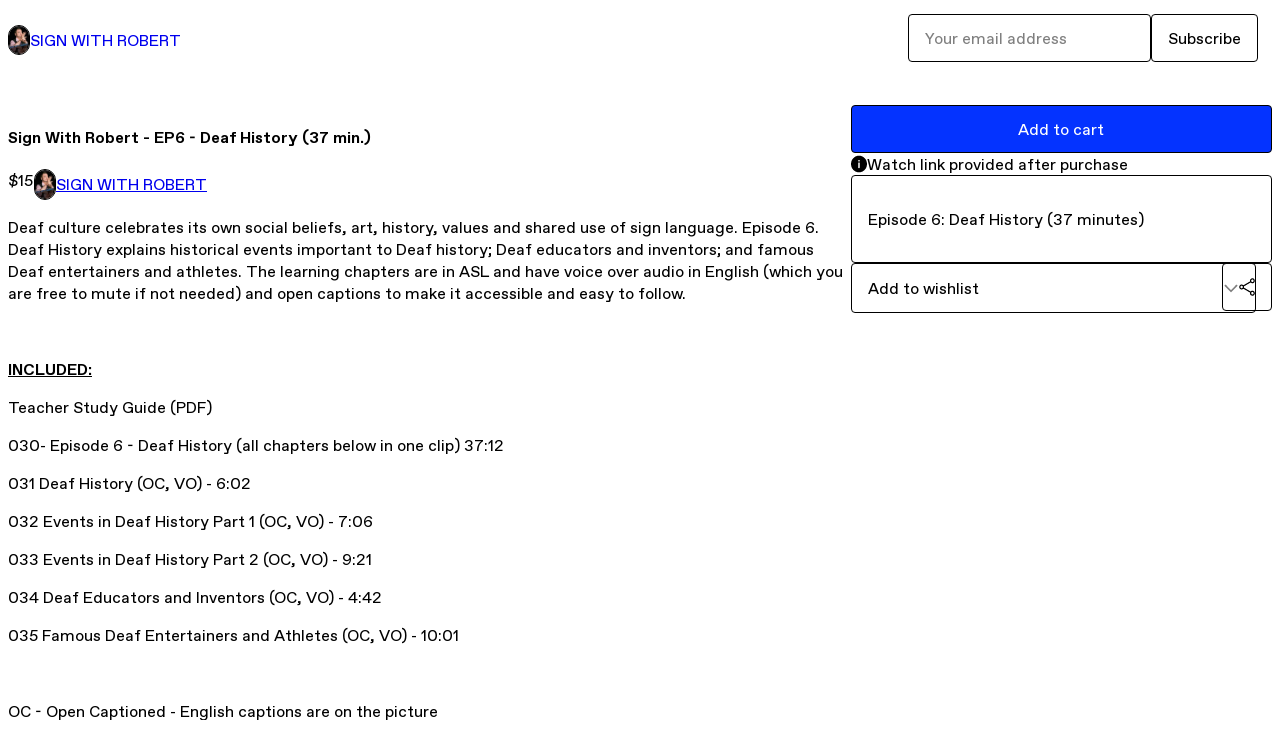

--- FILE ---
content_type: text/html; charset=utf-8
request_url: https://signwithrobert.gumroad.com/l/sthKX?layout=profile
body_size: 5804
content:
<!DOCTYPE html>
<html lang="en">
  <head prefix="og: http://ogp.me/ns# fb: http://ogp.me/ns/fb# gumroad: http://ogp.me/ns/fb/gumroad#">
    <link rel="dns-prefetch" href="//assets.gumroad.com">
    <link rel="dns-prefetch" href="//static-2.gumroad.com">
    <link rel="dns-prefetch" href="//public-files.gumroad.com">
  <title inertia>Sign With Robert - EP6 - Deaf History (37 min.)</title>
  <meta name="action-cable-url" content="wss://cable.gumroad.com/cable" />
  <link rel="stylesheet" crossorigin="anonymous" href="https://assets.gumroad.com/packs/css/design-04391acc.css" />
    <style>:root{--accent: 4 51 255;--contrast-accent: 255 255 255;--font-family: "ABC Favorit", "ABC Favorit", sans-serif;--color: 0 0 0;--primary: var(--color);--contrast-primary: 255 255 255;--filled: 255 255 255;--contrast-filled: var(--color);--body-bg: #ffffff;--active-bg: rgb(var(--color) / var(--gray-1));--border-alpha: 1}body{background-color:#ffffff;color:#000;font-family:"ABC Favorit", "ABC Favorit", sans-serif}
</style>

  <meta name="csrf-param" content="authenticity_token" />
<meta name="csrf-token" content="yqwoiV7VIhNvqYlrYR7c1nHvYh6wn4SaLwUJaQPc_N_oW0zFLHy079rj7dTOAe9FnODNZCQAqPfFzOwxQMkg1Q" />
  <meta charset="utf-8">
  <meta content="149071038533330" property="fb:app_id">
  <meta content="http://www.facebook.com/gumroad" property="fb:page_id">
  <meta property="twitter:site" value="@gumroad">
  
    <meta content="Gumroad" property="og:site_name">
    <meta content="https://signwithrobert.gumroad.com/l/sthKX" property="og:url">
    <meta content="Deaf culture celebrates its own social beliefs, art, history, values and shared use of sign language. Episode 6. Deaf History explains historical events important to Deaf history; Deaf educators and inventors; and famous Deaf entertainers and athletes. The learning chapters are in ASL and have voice over audio in English (which you are free to mute if not needed) and open captions to make it accessible and easy to follow.INCLUDED:Teacher Study Guide (PDF)030- Episode 6 - Deaf History (all chapters below in one clip) 37:12031 Deaf History (OC, VO) - 6:02032 Events in Deaf History Part 1 (OC, VO) - 7:06033 Events in Deaf History Part 2 (OC, VO) - 9:21034 Deaf Educators and Inventors (OC, VO) - 4:42035 Famous Deaf Entertainers and Athletes (OC, VO) - 10:01OC - Open Captioned - English captions are on the pictureVO - Voice Over in English (you can mute your device if you wish for no sound)Numbers denote TRT (Total Running Time)Note: You can choose to download the episode (all chapters in one long clip) or each individual chapter separately. The complete episode includes all the same content from the shorter chapters but it is one timeline back-to-back as an additional download/viewing option." property="og:description">
    <meta content="Deaf culture celebrates its own social beliefs, art, history, values and shared use of sign language. Episode 6. Deaf History explains historical events important to Deaf history; Deaf educators and inventors; and famous Deaf entertainers and athletes. The learning chapters are in ASL and have voice over audio in English (which you are free to mute if not needed) and open captions to make it accessible and easy to follow.INCLUDED:Teacher Study Guide (PDF)030- Episode 6 - Deaf History (all chapters below in one clip) 37:12031 Deaf History (OC, VO) - 6:02032 Events in Deaf History Part 1 (OC, VO) - 7:06033 Events in Deaf History Part 2 (OC, VO) - 9:21034 Deaf Educators and Inventors (OC, VO) - 4:42035 Famous Deaf Entertainers and Athletes (OC, VO) - 10:01OC - Open Captioned - English captions are on the pictureVO - Voice Over in English (you can mute your device if you wish for no sound)Numbers denote TRT (Total Running Time)Note: You can choose to download the episode (all chapters in one long clip) or each individual chapter separately. The complete episode includes all the same content from the shorter chapters but it is one timeline back-to-back as an additional download/viewing option." name="description">
    <meta content="sthKX" property="product:retailer_item_id">
    <meta content="15.0" property="product:price:amount">
    <meta content="USD" property="product:price:currency">
    <meta content="gumroad:product" property="og:type">
    <meta property="twitter:card" value="summary_large_image" />
<meta property="twitter:title" value="Sign With Robert - EP6 - Deaf History (37 min.)" />
<meta property="twitter:domain" value="Gumroad" />
<meta property="twitter:description" value="Deaf culture celebrates its own social beliefs, art, history, values and shared use of sign language. Episode 6. Deaf History explains historical events important to Deaf history; Deaf educators an..." />
<meta property="twitter:image" value="https://public-files.gumroad.com/cjectw8frtmvchh539nryd5kpmz5" />

      <link rel="preload" as="image" href="https://public-files.gumroad.com/cjectw8frtmvchh539nryd5kpmz5">
  <meta property="og:image" content="https://public-files.gumroad.com/cjectw8frtmvchh539nryd5kpmz5">
  <meta property="og:image:alt" content="">
  <meta property="og:title" content="Sign With Robert - EP6 - Deaf History (37 min.)">
  <meta property="gr:google_analytics:enabled" content="true">
  <meta property="gr:fb_pixel:enabled" content="true">
  <meta property="gr:logged_in_user:id" content="">
  <meta property="gr:environment" value="production">
  <meta property="gr:page:type" content="product">
  <meta property="gr:facebook_sdk:enabled" content="true">
  <meta content="initial-scale = 1.0, width = device-width" name="viewport">
  <meta property="stripe:pk" value="pk_live_Db80xIzLPWhKo1byPrnERmym">
  <meta property="stripe:api_version" value="2023-10-16; risk_in_requirements_beta=v1; retrieve_tax_forms_beta=v1;">
  <link href="/opensearch.xml" rel="search" type="application/opensearchdescription+xml" title="Gumroad">
    <link href="https://signwithrobert.gumroad.com/l/sthKX" rel="canonical">


    <link href="https://public-files.gumroad.com/6eplka6m9m4fbee349yb4s60iv0m" rel="shortcut icon">
</head>

  <body id="product_page" class="group/body mac" style="">
    <div id="design-settings" data-settings="{&quot;font&quot;:{&quot;name&quot;:&quot;ABC Favorit&quot;,&quot;url&quot;:&quot;https://assets.gumroad.com/assets/ABCFavorit-Regular-26182c8c3addf6e4f8889817249c23b22c93233a8212e5e86574459e4dc926e2.woff2&quot;}}" style="display: none;"></div>
    <div id="user-agent-info" data-settings="{&quot;is_mobile&quot;:false}" style="display: none;"></div>
    <div class="react-entry-point" style="display:contents" id="Alert-react-component-2b10fad2-c069-4fe7-89e0-ab3afbe46019"><div class="fixed top-4 left-1/2 z-100 w-max max-w-[calc(100vw-2rem)] rounded bg-background md:max-w-sm invisible" style="transform:translateX(-50%) translateY(calc(-100% - var(--spacer-4)));transition:all 0.3s ease-out 0.5s"><div role="alert" class="flex items-start gap-2 rounded border border-border p-3"><div class="flex-1"><div></div></div></div></div></div>
      <script type="application/json" class="js-react-on-rails-component" data-component-name="Alert" data-dom-id="Alert-react-component-2b10fad2-c069-4fe7-89e0-ab3afbe46019">{"initial":null}</script>
      


    <div class="flex flex-col lg:flex-row h-screen">
      <main class="flex-1 flex flex-col lg:h-screen overflow-y-auto">
        <div class="flex-1 flex flex-col">
          


<noscript>
  <div id="javascript-notice">
    <strong>JavaScript is required to buy this product.</strong>
    Enable JavaScript in your browser settings and refresh this page to continue.
  </div>
</noscript>



  <script type="application/json" id="js-react-on-rails-context">{"railsEnv":"production","inMailer":false,"i18nLocale":"en","i18nDefaultLocale":"en","rorVersion":"14.0.4","rorPro":false,"href":"https://signwithrobert.gumroad.com/l/sthKX?layout=profile","location":"/l/sthKX?layout=profile","scheme":"https","host":"signwithrobert.gumroad.com","port":null,"pathname":"/l/sthKX","search":"layout=profile","httpAcceptLanguage":null,"design_settings":{"font":{"name":"ABC Favorit","url":"https://assets.gumroad.com/assets/ABCFavorit-Regular-26182c8c3addf6e4f8889817249c23b22c93233a8212e5e86574459e4dc926e2.woff2"}},"domain_settings":{"scheme":"https","app_domain":"gumroad.com","root_domain":"gumroad.com","short_domain":"gum.co","discover_domain":"gumroad.com","third_party_analytics_domain":"gumroad-analytics.com","api_domain":"api.gumroad.com"},"user_agent_info":{"is_mobile":false},"logged_in_user":null,"current_seller":null,"csp_nonce":"p8JBuebI2VDeumrhPtvnOdwQWUkiV5kv5W2nWc2sCo4=","locale":"en-US","feature_flags":{"require_email_typo_acknowledgment":true},"serverSide":false}</script>
<div class="react-entry-point" style="display:contents" id="ProfileProductPage-react-component-de2ec121-21a5-4122-9f0b-65a590d91624"><div class="flex min-h-full flex-col"><header class="relative z-20 border-border bg-background text-lg lg:border-b lg:px-4 lg:py-6"><div class="mx-auto flex max-w-6xl flex-wrap lg:flex-nowrap lg:items-center lg:gap-6"><div class="relative flex grow items-center gap-3 border-b border-border px-4 py-8 lg:flex-1 lg:border-0 lg:p-0"><img class="user-avatar" src="https://public-files.gumroad.com/6eplka6m9m4fbee349yb4s60iv0m" alt="Profile Picture"/><a href="/" class="no-underline">SIGN WITH ROBERT</a></div><div class="flex basis-full items-center gap-3 border-b border-border px-4 py-8 lg:basis-auto lg:border-0 lg:p-0"><form style="flex-grow:1" novalidate=""><fieldset class=""><div class="flex gap-2"><input type="email" class="flex-1" placeholder="Your email address" value=""/><button class="button" type="submit">Subscribe</button></div></fieldset></form></div></div></header><main class="flex-1"><section aria-label="Product information bar" class="border-0 bg-background" style="overflow:hidden;padding:0;height:0;transition:var(--transition-duration);flex-shrink:0;position:fixed;top:0;left:0;right:0;z-index:var(--z-index-menubar)"><div class="mx-auto flex max-w-product-page items-center justify-between gap-4 p-4 lg:px-8" style="transition:var(--transition-duration);margin-top:0"><div itemscope="" itemProp="offers" itemType="https://schema.org/Offer" class="flex items-center"><span class="group/tooltip relative inline-grid right"><span aria-describedby=":Rim:" style="display:contents"><div class="relative grid grid-flow-col border border-r-0 border-border"><div class="bg-accent px-2 py-1 text-accent-foreground" itemProp="price" content="15">$15</div><div class="border-border border-r-transparent border-[calc(0.5lh+--spacing(1))] border-l-1"></div><div class="absolute top-0 right-px bottom-0 border-accent border-r-transparent border-[calc(0.5lh+--spacing(1))] border-l-1"></div></div></span><span role="tooltip" id=":Rim:" class="absolute z-30 hidden w-40 max-w-max rounded-md bg-primary p-3 text-primary-foreground group-focus-within/tooltip:block group-hover/tooltip:block top-1/2 -translate-y-1/2 left-full translate-x-2"><div class="absolute border-6 border-transparent top-1/2 -translate-y-1/2 right-full border-r-primary"></div>$15</span></span><link itemProp="url" href="https://signwithrobert.gumroad.com/l/sthKX"/><div itemProp="availability" hidden="">https://schema.org/InStock</div><div itemProp="priceCurrency" hidden="">usd</div><div itemProp="seller" itemType="https://schema.org/Person" hidden=""><div itemProp="name" hidden="">SIGN WITH ROBERT</div></div></div><h3 class="hidden flex-1 lg:block">Sign With Robert - EP6 - Deaf History (37 min.)</h3><a class="button accent" href="https://gumroad.com/checkout?layout=profile&amp;product=sthKX&amp;quantity=1" target="_top" style="align-items:unset">Add to cart</a></div></section><section class="border-b border-border"><div class="mx-auto w-full max-w-product-page lg:py-16 p-4 lg:px-8"><article class="relative grid rounded border border-border bg-background lg:grid-cols-[2fr_1fr]"><figure class="group relative col-span-full overflow-hidden rounded-t border-b border-border bg-(image:--product-cover-placeholder) bg-cover" aria-label="Product preview"><div class="flex h-full snap-x snap-mandatory items-center overflow-x-scroll overflow-y-hidden [scrollbar-width:none] [&amp;::-webkit-scrollbar]:hidden" style="aspect-ratio:0.722985347985348"><div role="tabpanel" id="b99ab1f6f4647f7da0a2282920c45f12" class="mt-0! flex min-h-[1px] flex-[1_0_100%] snap-start justify-center border-0! p-0!"></div></div></figure><section class="lg:border-r"><header class="grid gap-4 p-6 not-first:border-t"><h1 itemProp="name">Sign With Robert - EP6 - Deaf History (37 min.)</h1></header><section class="grid grid-cols-[auto_1fr] gap-[1px] border-t border-border p-0 sm:grid-cols-[auto_auto_minmax(max-content,1fr)]"><div class="px-6 py-4 outline outline-offset-0 outline-border"><div itemscope="" itemProp="offers" itemType="https://schema.org/Offer" class="flex items-center"><span class="group/tooltip relative inline-grid right"><span aria-describedby=":R2kt6:" style="display:contents"><div class="relative grid grid-flow-col border border-r-0 border-border"><div class="bg-accent px-2 py-1 text-accent-foreground" itemProp="price" content="15">$15</div><div class="border-border border-r-transparent border-[calc(0.5lh+--spacing(1))] border-l-1"></div><div class="absolute top-0 right-px bottom-0 border-accent border-r-transparent border-[calc(0.5lh+--spacing(1))] border-l-1"></div></div></span><span role="tooltip" id=":R2kt6:" class="absolute z-30 hidden w-40 max-w-max rounded-md bg-primary p-3 text-primary-foreground group-focus-within/tooltip:block group-hover/tooltip:block top-1/2 -translate-y-1/2 left-full translate-x-2"><div class="absolute border-6 border-transparent top-1/2 -translate-y-1/2 right-full border-r-primary"></div>$15</span></span><link itemProp="url" href="https://signwithrobert.gumroad.com/l/sthKX"/><div itemProp="availability" hidden="">https://schema.org/InStock</div><div itemProp="priceCurrency" hidden="">usd</div><div itemProp="seller" itemType="https://schema.org/Person" hidden=""><div itemProp="name" hidden="">SIGN WITH ROBERT</div></div></div></div><div class="flex flex-wrap items-center gap-2 px-6 py-4 outline outline-offset-0 outline-border sm:col-[2/-1]"><a href="https://signwithrobert.gumroad.com/" target="_blank" class="relative flex items-center gap-2" rel="noreferrer"><img class="user-avatar" src="https://public-files.gumroad.com/6eplka6m9m4fbee349yb4s60iv0m"/>SIGN WITH ROBERT</a></div></section><section class="border-t border-border p-6"><div class="rich-text"><p>Deaf culture celebrates its own social beliefs, art, history, values and shared use of sign language. Episode 6. Deaf History explains historical events important to Deaf history; Deaf educators and inventors; and famous Deaf entertainers and athletes. The learning chapters are in ASL and have voice over audio in English (which you are free to mute if not needed) and open captions to make it accessible and easy to follow.</p><p><br></p><p><u><b>INCLUDED:</b></u></p><p>Teacher Study Guide (PDF)</p><p>030- Episode 6 - Deaf History (all chapters below in one clip) 37:12</p><p>031 Deaf History (OC, VO) - 6:02</p><p>032 Events in Deaf History Part 1 (OC, VO) - 7:06</p><p>033 Events in Deaf History Part 2 (OC, VO) - 9:21</p><p>034 Deaf Educators and Inventors (OC, VO) - 4:42</p><p>035 Famous Deaf Entertainers and Athletes (OC, VO) - 10:01</p><p><br></p><p>OC - Open Captioned - English captions are on the picture</p><p>VO - Voice Over in English (you can mute your device if you wish for no sound)</p><p>Numbers denote TRT (Total Running Time)</p><p><br></p><p>Note: You can choose to download the episode (all chapters in one long clip) or each individual chapter separately. The complete episode includes all the same content from the shorter chapters but it is one timeline back-to-back as an additional download/viewing option.</p></div></section></section><section><section class="grid gap-4 p-6 not-first:border-t"><a class="button accent" href="https://gumroad.com/checkout?layout=profile&amp;product=sthKX&amp;quantity=1" target="_top" style="align-items:unset">Add to cart</a><div role="status" class="flex items-start gap-2 rounded border p-3 border-info bg-info/20"><span class="icon icon-info-circle-fill size-[1lh]! text-info" aria-hidden="true"></span><div class="flex-1">Watch link provided after purchase</div></div><div class="stack"><p>Episode 6: Deaf History (37 minutes)</p></div><div class="grid grid-cols-[1fr_auto] gap-2"><div class="combobox"><div role="combobox" aria-expanded="false" aria-controls=":Rn356:" tabindex="0" class="input " aria-label="Add to wishlist"><span class="fake-input text-singleline">Add to wishlist</span><span class="icon icon-outline-cheveron-down"></span></div><div hidden=""><datalist id=":Rn356:"><div role="option" id=":Rn356:-0" class=""><div><span class="icon icon-plus"></span> New wishlist</div></div></datalist></div></div><details class="popover toggle"><summary aria-label="Share" aria-haspopup="true" aria-expanded="false"><span class="group/tooltip relative inline-grid bottom"><span aria-describedby=":R37356:" style="display:contents"><button class="button" type="button" aria-label="Share"><span class="icon icon-share"></span></button></span><span role="tooltip" id=":R37356:" class="absolute z-30 hidden w-40 max-w-max rounded-md bg-primary p-3 text-primary-foreground group-focus-within/tooltip:block group-hover/tooltip:block left-1/2 -translate-x-1/2 top-full translate-y-2"><div class="absolute border-6 border-transparent left-1/2 -translate-x-1/2 bottom-full border-b-primary"></div>Share</span></span></summary><div class="dropdown" style="translate:min(0px - 100% - var(--spacer-4), 0px);max-width:calc(0px - 2 * var(--spacer-4))"><div class="grid grid-cols-1 gap-4"><a class="button button-social-twitter button-w-i button-twitter" href="https://twitter.com/intent/tweet?url=https%3A%2F%2Fsignwithrobert.gumroad.com%2Fl%2FsthKX&amp;text=Buy%20Sign%20With%20Robert%20-%20EP6%20-%20Deaf%20History%20(37%20min.)%20on%20%40Gumroad" target="_blank" rel="noopener noreferrer">Share on X</a><a class="button button-social-facebook button-w-i button-facebook" href="https://www.facebook.com/sharer/sharer.php?u=https%3A%2F%2Fsignwithrobert.gumroad.com%2Fl%2FsthKX&amp;quote=Sign%20With%20Robert%20-%20EP6%20-%20Deaf%20History%20(37%20min.)" target="_blank" rel="noopener noreferrer">Share on Facebook</a><span class="group/tooltip relative inline-grid bottom"><span aria-describedby=":Rt7356:" style="display:contents"><span class="contents"><button class="button" type="button" aria-label="Copy product URL"><span class="icon icon-link"></span> Copy link</button></span></span><span role="tooltip" id=":Rt7356:" class="absolute z-30 hidden w-40 max-w-max rounded-md bg-primary p-3 text-primary-foreground group-focus-within/tooltip:block group-hover/tooltip:block left-1/2 -translate-x-1/2 top-full translate-y-2"><div class="absolute border-6 border-transparent left-1/2 -translate-x-1/2 bottom-full border-b-primary"></div>Copy product URL</span></span></div></div></details></div></section></section></article></div></section><footer class="px-4 py-8 text-center mx-auto w-full max-w-6xl lg:py-6 lg:text-left"><div>Powered by <a href="https://gumroad.com/" class="logo-full" aria-label="Gumroad"></a></div></footer></main></div></div>
      <script type="application/json" class="js-react-on-rails-component" data-component-name="ProfileProductPage" data-dom-id="ProfileProductPage-react-component-de2ec121-21a5-4122-9f0b-65a590d91624">{"product":{"id":"ValKw8LjaMWf0mHrAxFB7Q==","permalink":"sthKX","name":"Sign With Robert - EP6 - Deaf History (37 min.)","seller":{"id":"3174508486622","name":"SIGN WITH ROBERT","avatar_url":"https://public-files.gumroad.com/6eplka6m9m4fbee349yb4s60iv0m","profile_url":"https://signwithrobert.gumroad.com/"},"collaborating_user":null,"covers":[{"url":"https://public-files.gumroad.com/cjectw8frtmvchh539nryd5kpmz5","original_url":"https://public-files.gumroad.com/m0unb20we78ov74dsh27xxl9jo0h","thumbnail":null,"id":"b99ab1f6f4647f7da0a2282920c45f12","type":"image","filetype":"png","width":670,"height":926,"native_width":1579,"native_height":2184}],"main_cover_id":"b99ab1f6f4647f7da0a2282920c45f12","thumbnail_url":null,"quantity_remaining":null,"long_url":"https://signwithrobert.gumroad.com/l/sthKX","is_sales_limited":false,"ratings":{"count":0,"average":0.0,"percentages":[0,0,0,0,0]},"custom_button_text_option":"i_want_this_prompt","is_compliance_blocked":false,"is_published":true,"is_stream_only":false,"streamable":true,"sales_count":null,"summary":"Episode 6: Deaf History (37 minutes)","attributes":[],"description_html":"\u003cp\u003eDeaf culture celebrates its own social beliefs, art, history, values and shared use of sign language. Episode 6. Deaf History explains historical events important to Deaf history; Deaf educators and inventors; and famous Deaf entertainers and athletes. The learning chapters are in ASL and have voice over audio in English (which you are free to mute if not needed) and open captions to make it accessible and easy to follow.\u003c/p\u003e\u003cp\u003e\u003cbr\u003e\u003c/p\u003e\u003cp\u003e\u003cu\u003e\u003cb\u003eINCLUDED:\u003c/b\u003e\u003c/u\u003e\u003c/p\u003e\u003cp\u003eTeacher Study Guide (PDF)\u003c/p\u003e\u003cp\u003e030- Episode 6 - Deaf History (all chapters below in one clip) 37:12\u003c/p\u003e\u003cp\u003e031 Deaf History (OC, VO) - 6:02\u003c/p\u003e\u003cp\u003e032 Events in Deaf History Part 1 (OC, VO) - 7:06\u003c/p\u003e\u003cp\u003e033 Events in Deaf History Part 2 (OC, VO) - 9:21\u003c/p\u003e\u003cp\u003e034 Deaf Educators and Inventors (OC, VO) - 4:42\u003c/p\u003e\u003cp\u003e035 Famous Deaf Entertainers and Athletes (OC, VO) - 10:01\u003c/p\u003e\u003cp\u003e\u003cbr\u003e\u003c/p\u003e\u003cp\u003eOC - Open Captioned - English captions are on the picture\u003c/p\u003e\u003cp\u003eVO - Voice Over in English (you can mute your device if you wish for no sound)\u003c/p\u003e\u003cp\u003eNumbers denote TRT (Total Running Time)\u003c/p\u003e\u003cp\u003e\u003cbr\u003e\u003c/p\u003e\u003cp\u003eNote: You can choose to download the episode (all chapters in one long clip) or each individual chapter separately. The complete episode includes all the same content from the shorter chapters but it is one timeline back-to-back as an additional download/viewing option.\u003c/p\u003e","currency_code":"usd","price_cents":1500,"rental_price_cents":null,"pwyw":null,"eligible_for_installment_plans":true,"allow_installment_plan":false,"installment_plan":null,"is_legacy_subscription":false,"is_tiered_membership":false,"is_physical":false,"custom_view_content_button_text":null,"is_multiseat_license":false,"hide_sold_out_variants":false,"native_type":"digital","preorder":null,"duration_in_months":null,"rental":null,"is_quantity_enabled":false,"free_trial":null,"recurrences":null,"options":[],"analytics":{"google_analytics_id":null,"facebook_pixel_id":null,"free_sales":true},"has_third_party_analytics":false,"ppp_details":null,"can_edit":false,"refund_policy":null,"bundle_products":[],"public_files":[],"audio_previews_enabled":true},"discount_code":null,"purchase":null,"wishlists":[],"currency_code":"usd","show_ratings_filter":true,"creator_profile":{"external_id":"3174508486622","avatar_url":"https://public-files.gumroad.com/6eplka6m9m4fbee349yb4s60iv0m","name":"SIGN WITH ROBERT","twitter_handle":null,"subdomain":"signwithrobert.gumroad.com"},"sections":[],"main_section_index":0}</script>
      


        </div>
      </main>
    </div>
    <script src="https://assets.gumroad.com/assets/application-cbf244e9109e70d7b04497041636f00173a1e588f9b879b3a3ef11f8dfb86e5c.js" type="bda8150920a28e67a9098016-text/javascript"></script>
    
        <script src="https://assets.gumroad.com/packs/js/webpack-runtime-0617c2a9da55ab599825.js" defer="defer" type="bda8150920a28e67a9098016-text/javascript"></script>
<script src="https://assets.gumroad.com/packs/js/webpack-commons-b471bbcbadd993aecb18.js" defer="defer" type="bda8150920a28e67a9098016-text/javascript"></script>
<script src="https://assets.gumroad.com/packs/js/4310-ba62dc3691c1a01ff488.js" defer="defer" type="bda8150920a28e67a9098016-text/javascript"></script>
<script src="https://assets.gumroad.com/packs/js/product-8be3fad88908143f5278.js" defer="defer" type="bda8150920a28e67a9098016-text/javascript"></script>

  <script src="/cdn-cgi/scripts/7d0fa10a/cloudflare-static/rocket-loader.min.js" data-cf-settings="bda8150920a28e67a9098016-|49" defer></script><script defer src="https://static.cloudflareinsights.com/beacon.min.js/vcd15cbe7772f49c399c6a5babf22c1241717689176015" integrity="sha512-ZpsOmlRQV6y907TI0dKBHq9Md29nnaEIPlkf84rnaERnq6zvWvPUqr2ft8M1aS28oN72PdrCzSjY4U6VaAw1EQ==" nonce="p8JBuebI2VDeumrhPtvnOdwQWUkiV5kv5W2nWc2sCo4=" data-cf-beacon='{"rayId":"9b7c4afb2fb86102","version":"2025.9.1","serverTiming":{"name":{"cfExtPri":true,"cfEdge":true,"cfOrigin":true,"cfL4":true,"cfSpeedBrain":true,"cfCacheStatus":true}},"token":"5070e21320304a1ba2b0a42ce9682840","b":1}' crossorigin="anonymous"></script>
</body>
</html>
